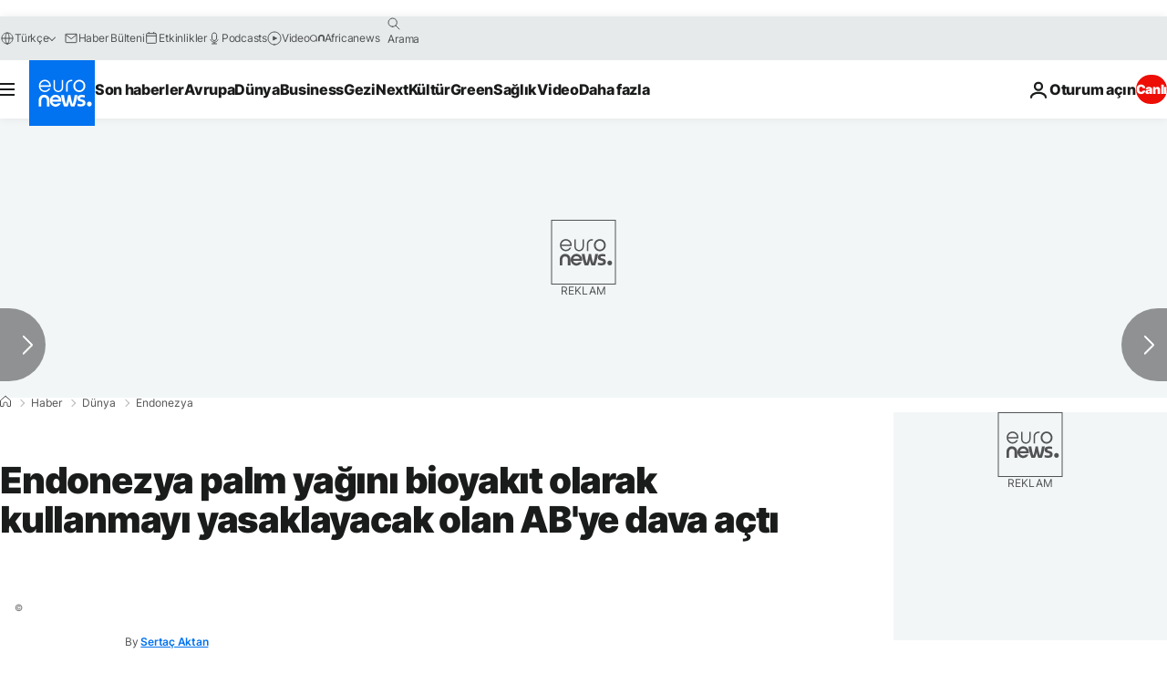

--- FILE ---
content_type: application/javascript
request_url: https://ml314.com/utsync.ashx?pub=&adv=&et=0&eid=84280&ct=js&pi=&fp=&clid=&if=0&ps=&cl=&mlt=&data=&&cp=https%3A%2F%2Ftr.euronews.com%2F2019%2F12%2F16%2Fendonezya-palm-yagini-bioyakit-olarak-kullanmayi-yasaklayacak-olan-ab-ye-dava-acti&pv=1768945771101_lig1pywb1&bl=en-us@posix&cb=5882869&return=&ht=&d=&dc=&si=1768945771101_lig1pywb1&cid=&s=1280x720&rp=&v=2.8.0.252
body_size: 746
content:
_ml.setFPI('3658447605252227089');_ml.syncCallback({"es":true,"ds":true});_ml.processTag({ url: 'https://dpm.demdex.net/ibs:dpid=22052&dpuuid=3658447605252227089&redir=', type: 'img' });
_ml.processTag({ url: 'https://idsync.rlcdn.com/395886.gif?partner_uid=3658447605252227089', type: 'img' });
_ml.processTag({ url: 'https://match.adsrvr.org/track/cmf/generic?ttd_pid=d0tro1j&ttd_tpi=1', type: 'img' });
_ml.processTag({ url: 'https://ib.adnxs.com/getuid?https://ml314.com/csync.ashx%3Ffp=$UID%26person_id=3658447605252227089%26eid=2', type: 'img' });
